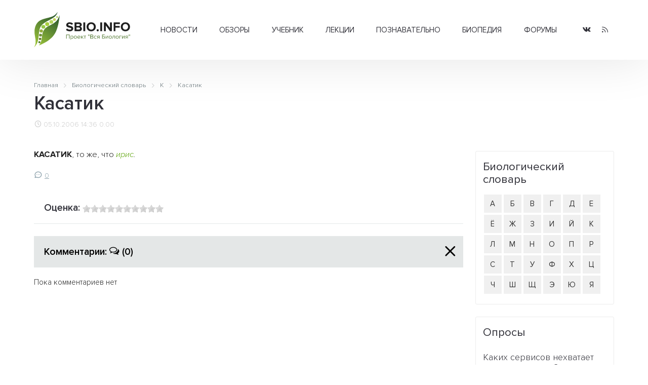

--- FILE ---
content_type: text/html; charset=UTF-8
request_url: https://sbio.info/dic/11210
body_size: 5719
content:
<!DOCTYPE html>
<html>
	<head>
		<title>Касатик</title>
		<base href="https://sbio.info/" />
		<meta http-equiv="content-type" content="text/html; charset=UTF-8" />
		<meta name="description" content="КАСАТИК, то же, что ирис." />
		<meta name="keywords" content="клетка, биология, прокариоты, эукариоты, растения, животные, многоклеточные, структура, человек, биосфера, экология, учёные, библиотека, статьи, генетика, размножение, эволюция, учение, развитие, жизнь, новости, здоровье, организм, среда" />
		<meta name="generator" content="Seditio by Neocrome & Seditio Team https://seditio.org" />
		<meta http-equiv="pragma" content="no-cache" />
		<meta http-equiv="cache-control" content="no-cache" />
		<meta http-equiv="last-modified" content="Sat, 13 Dec 2025 06:29:04 GMT" />
		<link rel="shortcut icon" href="favicon.ico" />
		<meta property="og:site_name" content="Вся биология - Современная биология, научные обзоры, новости науки" />
		<meta property="og:title" content="Касатик" />
		<meta property="og:description" content="КАСАТИК, то же, что ирис." />
		<meta property="og:url" content="https://sbio.info/dic/11210" />
		<meta property="og:type" content="article" />
		<meta property="og:locale" content="ru_RU" />
		<meta property="og:image" content="https://sbio.info/datas/resized/sbio.crop800x800.png" />
		<meta property="og:image:secure_url" content="https://sbio.info/datas/resized/sbio.crop800x800.png" />
		<meta property="og:image:width" content="800" />
		<meta property="og:image:height" content="800" />
		<meta name="twitter:card" content="summary" />
		<meta name="twitter:description" content="КАСАТИК, то же, что ирис." />
		<meta name="twitter:title" content="Касатик" />
		<meta name="twitter:image" content="https://sbio.info/datas/resized/sbio.crop800x800.png" />
		<meta name="viewport" content="width=device-width, initial-scale=1">
		<link href="skins/sbio/css/main.css?v=32" type="text/css" rel="stylesheet" />
		<link rel="canonical" href="https://sbio.info/dic/11210" />
		<meta name="yandex-verification" content="2182ff59ecb99573" />
	</head>
<body>
	<header id="header">
		<div class="container container-header">
			<div class="header-wrapper">
				<div class="logo-col">
					 <a href="/" alt="Касатик"><img class="logo" src="skins/sbio/img/logo.svg" alt="Касатик"></a>
				</div>
				<div class="menu-col">
					<div class="menu-wrapper">
						<div class="menu">
							<ul class="level-0"><li class="has-children"><a href="/news/" data-mid="3">Новости</a><ul class="level-1"><li><a href="/news/newsbiol/" data-mid="7">Биология</a></li><li><a href="/news/newsevolut/" data-mid="8">Эволюция</a></li><li><a href="/news/newsgenet/" data-mid="9">Генетика</a></li><li><a href="/news/newsecology/" data-mid="10">Экология</a></li><li><a href="/news/newsmolbiol/" data-mid="11">Молекулярная биология</a></li><li><a href="/news/newsneirobio/" data-mid="12">Нейробиология</a></li><li><a href="/news/newsmed/" data-mid="13">Медицина</a></li><li><a href="/news/newsbioteh/" data-mid="14">Биотехнологии</a></li><li><a href="/news/newsait/" data-mid="15">События, выставки</a></li></ul></li><li class="has-children"><a href="/article/" data-mid="16">Обзоры</a><ul class="level-1"><li><a href="/article/artbiogeo/" data-mid="17">Биогеография</a></li><li><a href="/article/artcitolog/" data-mid="18">Цитология</a></li><li><a href="/article/artecology/" data-mid="19">Экология</a></li><li><a href="/article/artembriology/" data-mid="20">Эмбриология</a></li><li><a href="/article/artentomology/" data-mid="21">Энтомология</a></li><li><a href="/article/artmedicin/" data-mid="22">Медицина</a></li><li><a href="/article/artneirobio/" data-mid="23">Нейробиология</a></li><li><a href="/article/artbotanika/" data-mid="24">Ботаника</a></li><li><a href="/article/artgenetika/" data-mid="25">Генетика</a></li><li><a href="/article/artzoolog/" data-mid="26">Зоология</a></li><li><a href="/article/artmicrobio/" data-mid="27">Микробиология</a></li><li><a href="/article/artmolbiol/" data-mid="28">Молекулярная биология</a></li><li><a href="/article/artbiology/" data-mid="29">Биология</a></li><li><a href="/article/artornio/" data-mid="30">Орнитология</a></li><li><a href="/article/artevolution/" data-mid="31">Теория эволюции</a></li></ul></li><li class="has-children"><a href="/materials/" data-mid="32">Учебник</a><ul class="level-1"><li class="has-children"><a href="/materials/obbiology/" data-mid="33">Общая биология</a><ul class="level-2"><li><a href="/materials/obbiology/obbkletka/" data-mid="38">Клетка единица жизни</a></li><li><a href="/materials/obbiology/obbrazmn/" data-mid="39">Размножение и развитие организмов</a></li><li><a href="/materials/obbiology/obbosnovgen/" data-mid="40">Основы генетики и селекции</a></li><li><a href="/materials/obbiology/obbevolut/" data-mid="41">Эволюционное учение</a></li></ul></li><li class="has-children"><a href="/materials/orgbiol/" data-mid="34">Органический мир</a><ul class="level-2"><li><a href="/materials/orgbiol/orgprokariot/" data-mid="42">Прокариоты</a></li><li><a href="/materials/orgbiol/orgeukariot/" data-mid="43">Эукариоты</a></li><li><a href="/materials/orgbiol/orgrastnizsh/" data-mid="44">Царство Растения. Низшие растения</a></li><li><a href="/materials/orgbiol/orgrastvizsh/" data-mid="45">Высшие растения (строение и размножение)</a></li><li><a href="/materials/orgbiol/orgrastvizshkl/" data-mid="46">Высшие растения (классификация)</a></li><li><a href="/materials/orgbiol/orgodnoklet/" data-mid="47">Царство Животные. Одноклеточные</a></li><li><a href="/materials/orgbiol/orgmnogoklet/" data-mid="48">Царство Животные. Многоклеточные</a></li></ul></li><li class="has-children"><a href="/materials/chelovek/" data-mid="35">Человек и его здоровье</a><ul class="level-2"><li><a href="/materials/chelovek/chelstruktura/" data-mid="49">Структура тела человека</a></li><li><a href="/materials/chelovek/chelzgizn/" data-mid="50">Жизнедеятельность организма человека</a></li><li><a href="/materials/chelovek/anatatlas/" data-mid="51">Анатомия человека</a></li></ul></li><li class="has-children"><a href="/materials/organizm/" data-mid="36">Организм и среда</a><ul class="level-2"><li><a href="/materials/organizm/orgekology/orgekology/" data-mid="52">Основы экологии</a></li><li><a href="/materials/organizm/orgbiosfera/" data-mid="53">Основы учения о биосфере</a></li></ul></li><li class="has-children"><a href="/materials/histbio/" data-mid="37">История биологии</a><ul class="level-2"><li><a href="/materials/histbio/biohist/" data-mid="54">История биологии</a></li><li><a href="/materials/histbio/biologists/" data-mid="55">Учёные - биологи</a></li></ul></li></ul></li><li class="has-children"><a href="/lections/" data-mid="56">Лекции</a><ul class="level-1"><li><a href="/lections/rasteniya/" data-mid="57">Растения</a></li><li><a href="/lections/zhivotnye/" data-mid="58">Животные</a></li><li><a href="/lections/human/" data-mid="59">Человек</a></li></ul></li><li class="has-children"><a href="/zbiology/" data-mid="60">Познавательно</a><ul class="level-1"><li><a href="/zbiology/faktrasten/" data-mid="61">Из жизни растений</a></li><li><a href="/zbiology/faktanimal/" data-mid="62">Из жизни животных</a></li><li><a href="/zbiology/factanatomy/" data-mid="63">Из анатомии человека</a></li><li><a href="/zbiology/video/" data-mid="64">Видеоматериалы</a></li><li><a href="/gallery/" data-mid="65">Галереи</a></li></ul></li><li><a href="/dic/" data-mid="66">Биопедия</a></li><li><a href="/forums/" data-mid="67">Форумы</a></li></ul>
						</div>
					</div>
				</div>
				<div class="social-col">
					<ul class="socialmedia">
					  <li class="socialmedia-li">
						  <a title="Vkontakte" href="https://vk.com/sbioinfo" class="socialmedia-a" target="_blank" rel="nofollow">
							  <span class="ic-vk"></span>
						  </a>
					  </li>
					  <li class="socialmedia-li">
						  <a title="RSS Feed" href="/rss" class="socialmedia-a">
							  <span class="ic-rss"></span>
						  </a>
					  </li>
					</ul>
				</div>
				<div class="trigger-col">
					<a href="#0" class="nav-trigger"><span></span></a>
				</div>
			</div>
			<div class="mobile-menu">
				<div class="js-box">
					<div class="js-menu"></div>
					<div class="js-social"></div>
				</div>
			</div>
		</div>
	</header><main id="page">
	<div class="container">
		<div class="section-title">
<div class="breadcrumbs">
	<ol class="breadcrumb" itemscope="" itemtype="http://schema.org/BreadcrumbList">
		<li itemprop="itemListElement" itemscope="" itemtype="http://schema.org/ListItem">
			<a itemprop="item" href="/">
				<span itemprop="name">Главная</span>
				<meta itemprop="position" content="1">
			</a>
		</li>
		<li itemprop="itemListElement" itemscope="" itemtype="http://schema.org/ListItem">
			<a itemprop="item" href="dic/">
				<span itemprop="name">Биологический словарь</span>
				<meta itemprop="position" content="2">
			</a>
		</li>
		<li itemprop="itemListElement" itemscope="" itemtype="http://schema.org/ListItem">
			<a itemprop="item" href="dic/?alpha=k">
				<span itemprop="name">К</span>
				<meta itemprop="position" content="3">
			</a>
		</li>
		<li itemprop="itemListElement" itemscope="" itemtype="http://schema.org/ListItem">
			<a itemprop="item" href="dic/11210">
				<span itemprop="name">Касатик</span>
				<meta itemprop="position" content="4">
			</a>
		</li>
	</ol>
</div>
			<h1>Касатик</h1>
			<div class="page-info">
				<div class="page-date"><i class="ic-clock"></i> 05.10.2006 14:36</div>
				<div class="page-rating"><a href="dic/11210?ratings=1"><i class="ic-star-full"></i> 0.00</a></div>
			</div>
		</div>
		<div id="primary-container">
			<div id="primary">
				<div class="page">
					<!-- Yandex.RTB R-A-50323-17 -->
					<div id="yandex_rtb_R-A-50323-17"></div>
					<script>window.yaContextCb.push(()=>{
					  Ya.Context.AdvManager.render({
						renderTo: 'yandex_rtb_R-A-50323-17',
						blockId: 'R-A-50323-17'
					  })
					})</script>
					<div class="page-text">
						<p> <strong>КАСАТИК</strong>, то же, что <em><a href="dic/11148" title="Ирис">ирис</a>.</em> </p>
					</div>
					<!-- Yandex.RTB R-A-50323-16 -->
					<div id="yandex_rtb_R-A-50323-16"></div>
					<script>window.yaContextCb.push(()=>{
					  Ya.Context.AdvManager.render({
						renderTo: 'yandex_rtb_R-A-50323-16',
						blockId: 'R-A-50323-16'
					  })
					})</script>
					<div class="page-share">
						<div class="post-info">
							<div class="post-comments"><i class="ic-message-circle"></i><a href="dic/11210">0</a></div>
						</div>
					</div>
				</div>
				<div class="page-ratings">
					<div class="ratings-box-title">
						<h3>Оценка: <a href="dic/11210?ratings=1"><img src="skins/sbio/img/system/vote0.gif" alt="" /></a></h3>
					</div>
				</div>
				<div class="page-comments spoiler-container  active">
					<div class="comments-box-title">
						<h3><a href="dic/11210">Комментарии: <i class="ic-socialbtn"></i> <span class="comments-amount">(0)</span><span class="spoiler-jump"></span></a></h3>
					</div>
					<div class="comments-box spoiler-body">
	<div class="block">
		Пока комментариев нет
	</div>
<div class="commentlist">
</div>
<div class="paging">
	<ul class="pagination">
		<li class="prev"></li>
		<li class="next"></li>
	</ul>
</div>
					</div>
				</div>
			</div>
			<aside id="sidebar">
				<div class="sidebar-box ads-box">
					<div class="sidebar-body">
					</div>
				</div>
				<div class="sidebar-box">
					<div class="sidebar-title">
						<h3>Биологический словарь</h3>
					</div>
					<div class="sidebar-body">
						<ul class="alfavit"><li><a href="dic/?alp=a">А</a></li><li><a href="dic/?alp=b">Б</a></li><li><a href="dic/?alp=v">В</a></li><li><a href="dic/?alp=g">Г</a></li><li><a href="dic/?alp=d">Д</a></li><li><a href="dic/?alp=e">Е</a></li><li><a href="dic/?alp=jo">Ё</a></li><li><a href="dic/?alp=zh">Ж</a></li><li><a href="dic/?alp=z">З</a></li><li><a href="dic/?alp=i">И</a></li><li><a href="dic/?alp=jj">Й</a></li><li><a href="dic/?alp=k">К</a></li><li><a href="dic/?alp=l">Л</a></li><li><a href="dic/?alp=m">М</a></li><li><a href="dic/?alp=n">Н</a></li><li><a href="dic/?alp=o">О</a></li><li><a href="dic/?alp=p">П</a></li><li><a href="dic/?alp=r">Р</a></li><li><a href="dic/?alp=s">С</a></li><li><a href="dic/?alp=t">Т</a></li><li><a href="dic/?alp=u">У</a></li><li><a href="dic/?alp=f">Ф</a></li><li><a href="dic/?alp=kh">Х</a></li><li><a href="dic/?alp=c">Ц</a></li><li><a href="dic/?alp=ch">Ч</a></li><li><a href="dic/?alp=sh">Ш</a></li><li><a href="dic/?alp=shh">Щ</a></li><li><a href="dic/?alp=eh">Э</a></li><li><a href="dic/?alp=ju">Ю</a></li><li><a href="dic/?alp=ja">Я</a></li></ul>
					</div>
				</div>
				<div class="sidebar-box">
					<div class="sidebar-title">
						<h3>Опросы</h3>
					</div>
					<div class="sidebar-body">
						<div id="pollajx"><div><form name="pollvote_3" action="javascript:sedjs.pollvote(document.pollvote_3.id.value, document.pollvote_3.cvote_3.value); window.location.reload();" method="post"><h5>Каких сервисов нехватает нашему проекту ?</h5>
<div style="padding:10px 0;" id="pollajx_3">
<div class="poll-item"><span class="radio-item"><input type="radio" class="radio" id="vote_8" name="vote" value="8" onClick="document.getElementById('cvote_3').value=8" /><label for="vote_8">Блоги пользователей</label></span></div>
<div class="poll-item"><span class="radio-item"><input type="radio" class="radio" id="vote_9" name="vote" value="9" onClick="document.getElementById('cvote_3').value=9" /><label for="vote_9">Фотогалерея</label></span></div>
<div class="poll-item"><span class="radio-item"><input type="radio" class="radio" id="vote_10" name="vote" value="10" onClick="document.getElementById('cvote_3').value=10" /><label for="vote_10">Био.Энциклопедия</label></span></div>
<div class="poll-item"><span class="radio-item"><input type="radio" class="radio" id="vote_11" name="vote" value="11" onClick="document.getElementById('cvote_3').value=11" /><label for="vote_11">Библиотека</label></span></div>
<div class="poll-item"><span class="radio-item"><input type="radio" class="radio" id="vote_12" name="vote" value="12" onClick="document.getElementById('cvote_3').value=12" /><label for="vote_12">Каталог биологических сайтов</label></span></div>
<div class="poll-item"><span class="radio-item"><input type="radio" class="radio" id="vote_13" name="vote" value="13" onClick="document.getElementById('cvote_3').value=13" /><label for="vote_13">Ничего не нужно</label></span></div>
<input type="hidden" name="id" value=3>
<input type="hidden" id="cvote_3" name="cvote_3" value="">
<input type="hidden" name="a" value="send">
<div style="text-align:center; margin-top:15px;"><input type="button" onClick="javascript:sedjs.ajax.bind({'url': '?ajax=1&a=send&id='+document.pollvote_3.id.value+'&vote='+document.pollvote_3.cvote_3.value, 'format':  'text', 'method':  'GET', 'update':  'pollajx', 'loading': 'pollajx', 'formid':  'pollajx_3'});" class="submit btn" value="Голосовать"></div>
<div><input type="hidden" id="x" name="x" value="GUEST" /></div></form>
</div></div></div>
					</div>
				</div>
				<div class="sidebar-box">
					<div class="sidebar-title">
						<h3>Кто здесь?</h3>
					</div>
					<div class="sidebar-body">
						<a href="whosonline">0 пользователь(ей), 16 гость(ей)</a> :
					</div>
				</div>
			</aside>
		</div>
	</div>
</main><footer id="footer">
		<div class="footer-top">
			<div class="container container-footer">
				<div class="footer-wrapper">
					<div class="footer-about-col">
						<h3>О проекте</h3>
						<p>"Вся биология" - это старейший научно-образовательный проект Рунета посвященный биологии и родственным наукам.
						У нас можно почитать последние новости о достижениях в современной биологии и медицине, а также найти образовательные материалы для школьников и студентов.</p>
						<p>Миссия проекта - предоставить информацию по всем разделам биологии в максимально доступной форме для обычного читателя.</p>
					</div>
					<div class="footer-menu-col">
						<div class="footer-menu-table">
							<div class="footer-menu-table-col">
								<div class="footer-menu">
									<ul class="level-0"><li><a href="/news/" data-mid="3">Новости</a></li><li><a href="/article/" data-mid="16">Обзоры</a></li><li><a href="/materials/" data-mid="32">Учебник</a></li><li><a href="/lections/" data-mid="56">Лекции</a></li><li><a href="/zbiology/" data-mid="60">Познавательно</a></li><li><a href="/dic/" data-mid="66">Биопедия</a></li><li><a href="/forums/" data-mid="67">Форумы</a></li></ul>
								</div>
							</div>
							<div class="footer-menu-table-col">
								<div class="footer-menu">
									<ul class="level-0"><li><a href="/about/about_project" data-mid="70">О проекте</a></li><li><a href="/about/contact" data-mid="71">Контакты</a></li><li><a href="/about/partners" data-mid="72">Сотрудничество</a></li><li><a href="/about/avtorams" data-mid="73">Авторам</a></li><li><a href="/about/usloviya_ispolzovaniya" data-mid="74">Условия использования</a></li></ul>
								</div>
							</div>
						</div>
					</div>
					<div class="footer-social-col">
						<ul class="socialmedia">
						  <li class="socialmedia-li">
							  <a title="Vkontakte" href="/go/?url=https://vk.com/sbioinfo" class="socialmedia-a" rel="nofollow" target="_blank">
								  <span class="ic-vk"></span>
							  </a>
						  </li>
						  <li class="socialmedia-li">
							  <a title="RSS Feed" href="/rss" class="socialmedia-a">
								  <span class="ic-rss"></span>
							  </a>
						  </li>
						</ul>
						<ul class="footer-auth">
						  <li><i class="ic-user"></i> <a href="login">Вход</a></li>
						  <li><i class="ic-plus"></i> <a href="register">Регистрация</a></li>
						</ul>
					</div>
				</div>
			</div>
		</div>
		<div class="footer-bottom">
			<div class="container">
				<div class="footer-bottom-table">
					<div class="footer-bottom-copyright">
						<p>2006-2022г. © "Вся биология" - Современная биология, научные обзоры, новости науки.</p>
					</div>
					<div class="footer-bottom-dev">
					<!--LiveInternet counter--><script type="text/javascript"><!--
					document.write("<a href='//www.liveinternet.ru/click' "+
					"target=_blank><img src='//counter.yadro.ru/hit?t16.1;r"+
					escape(document.referrer)+((typeof(screen)=="undefined")?"":
					";s"+screen.width+"*"+screen.height+"*"+(screen.colorDepth?
					screen.colorDepth:screen.pixelDepth))+";u"+escape(document.URL)+
					";"+Math.random()+
					"' alt='' title='LiveInternet: показано число просмотров за 24"+
					" часа, посетителей за 24 часа и за сегодня' "+
					"border='0' width='88' height='31'><\/a>")
					//--></script><!--/LiveInternet-->
					</div>
				</div>
				<div class="footer-stat">
					Страница создана за 0.168 секунд(ы)<!--<br />SQL общее время: 0 секунд(ы) - SQL запросов: 1 - Среднее время SQL: 0.00022 секунд(ы)-->
				</div>
			</div>
		</div>
	</footer>
	<script src="skins/sbio/js/main.js?v=23"></script>
	<!-- Yandex.Metrika counter -->
	<script type="text/javascript" >
	   (function(m,e,t,r,i,k,a){m[i]=m[i]||function(){(m[i].a=m[i].a||[]).push(arguments)};
	   m[i].l=1*new Date();
	   for (var j = 0; j < document.scripts.length; j++) {if (document.scripts[j].src === r) { return; }}
	   k=e.createElement(t),a=e.getElementsByTagName(t)[0],k.async=1,k.src=r,a.parentNode.insertBefore(k,a)})
	   (window, document, "script", "https://mc.yandex.ru/metrika/tag.js", "ym");
	   ym(90534798, "init", {
			clickmap:true,
			trackLinks:true,
			accurateTrackBounce:true,
			webvisor:true
	   });
	</script>
	<noscript><div><img src="https://mc.yandex.ru/watch/90534798" style="position:absolute; left:-9999px;" alt="" /></div></noscript>
	<!-- /Yandex.Metrika counter -->
</body>
</html>

--- FILE ---
content_type: image/svg+xml
request_url: https://sbio.info/skins/sbio/img/input_icons.svg
body_size: 949
content:
<?xml version="1.0" encoding="UTF-8" standalone="no"?>
<svg
   xmlns:dc="http://purl.org/dc/elements/1.1/"
   xmlns:cc="http://creativecommons.org/ns#"
   xmlns:rdf="http://www.w3.org/1999/02/22-rdf-syntax-ns#"
   xmlns:svg="http://www.w3.org/2000/svg"
   xmlns="http://www.w3.org/2000/svg"
   xmlns:sodipodi="http://sodipodi.sourceforge.net/DTD/sodipodi-0.dtd"
   xmlns:inkscape="http://www.inkscape.org/namespaces/inkscape"
   width="11.840611"
   height="31.942411"
   viewBox="0 0 11.840611 31.942412"
   version="1.1"
   id="svg8"
   sodipodi:docname="input_icons.svg"
   inkscape:version="0.92.4 (5da689c313, 2019-01-14)">
  <metadata
     id="metadata12">
    <rdf:RDF>
      <cc:Work
         rdf:about="">
        <dc:format>image/svg+xml</dc:format>
        <dc:type
           rdf:resource="http://purl.org/dc/dcmitype/StillImage" />
      </cc:Work>
    </rdf:RDF>
  </metadata>
  <sodipodi:namedview
     pagecolor="#ffffff"
     bordercolor="#666666"
     borderopacity="1"
     objecttolerance="10"
     gridtolerance="10"
     guidetolerance="10"
     inkscape:pageopacity="0"
     inkscape:pageshadow="2"
     inkscape:window-width="1174"
     inkscape:window-height="738"
     id="namedview10"
     showgrid="false"
     inkscape:zoom="1"
     inkscape:cx="-27.382722"
     inkscape:cy="8.8572624"
     inkscape:window-x="1845"
     inkscape:window-y="162"
     inkscape:window-maximized="0"
     inkscape:current-layer="svg8" />
  <defs
     id="defs4">
    <style
       id="style2">
      .cls-1, .cls-2 {
        fill: #fff;
      }

      .cls-1 {
        fill-rule: evenodd;
      }
    </style>
  </defs>
  <path
     id="checkmark"
     class="cls-1"
     d="M 4.0537343e-7,5.3094484 A 1.261697,1.261697 0 0 0 0.37437938,6.2074251 L 4.1048457,9.8686114 11.441873,2.1878475 A 1.265694,1.265694 0 1 0 9.6592439,0.39189438 L 4.0981841,6.3006867 2.155677,4.4114719 A 1.265694,1.265694 0 0 0 4.0537343e-7,5.3094484 Z"
     style="fill:#ffffff;fill-rule:evenodd;stroke-width:1.33230937"
     inkscape:connector-curvature="0" />
  <circle
     id="radio_dot"
     class="cls-2"
     cx="5.9656878"
     cy="25.945482"
     r="3.9969285"
     style="fill:#ffffff;stroke-width:1.33230937" />
</svg>
